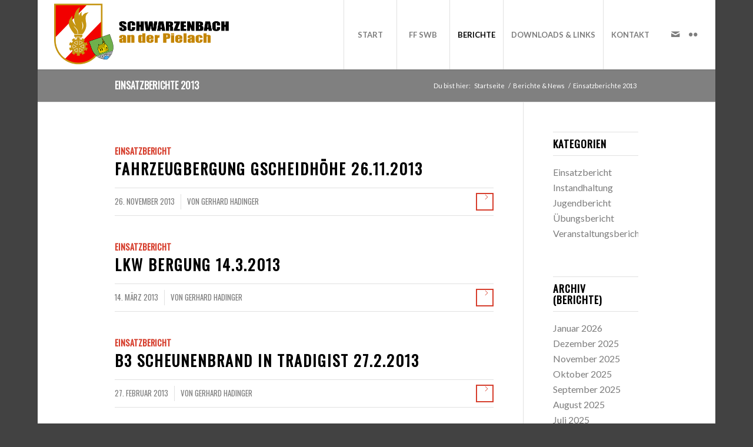

--- FILE ---
content_type: text/html; charset=UTF-8
request_url: https://www.ff-schwarzenbach-pielach.at/news/einsatzberichte-2013
body_size: 88739
content:
<!DOCTYPE html>
<html lang="de" class="html_boxed responsive av-preloader-disabled  html_header_top html_logo_left html_main_nav_header html_menu_right html_large html_header_sticky html_header_shrinking_disabled html_mobile_menu_tablet html_header_searchicon_disabled html_content_align_center html_header_unstick_top html_header_stretch html_minimal_header html_minimal_header_shadow html_elegant-blog html_av-submenu-hidden html_av-submenu-display-click html_av-overlay-side html_av-overlay-side-classic html_av-submenu-noclone html_entry_id_1286 av-cookies-no-cookie-consent av-no-preview av-default-lightbox html_text_menu_active av-mobile-menu-switch-default">
<head>
<meta charset="UTF-8" />
<meta name="robots" content="index, follow" />


<!-- mobile setting -->
<meta name="viewport" content="width=device-width, initial-scale=1">

<!-- Scripts/CSS and wp_head hook -->
<title>Einsatzberichte 2013 &#8211; Feuerwehr Schwarzenbach a. d. Pielach</title>
<meta name='robots' content='max-image-preview:large' />
<script type="text/javascript">
/* <![CDATA[ */
window.koko_analytics = {"url":"https:\/\/www.ff-schwarzenbach-pielach.at\/koko-analytics-collect.php","site_url":"https:\/\/www.ff-schwarzenbach-pielach.at","post_id":1286,"path":"\/news\/einsatzberichte-2013","method":"cookie","use_cookie":true};
/* ]]> */
</script>
<link rel="alternate" type="application/rss+xml" title="Feuerwehr Schwarzenbach a. d. Pielach &raquo; Feed" href="https://www.ff-schwarzenbach-pielach.at/feed" />
<link rel="alternate" title="oEmbed (JSON)" type="application/json+oembed" href="https://www.ff-schwarzenbach-pielach.at/wp-json/oembed/1.0/embed?url=https%3A%2F%2Fwww.ff-schwarzenbach-pielach.at%2Fnews%2Feinsatzberichte-2013" />
<link rel="alternate" title="oEmbed (XML)" type="text/xml+oembed" href="https://www.ff-schwarzenbach-pielach.at/wp-json/oembed/1.0/embed?url=https%3A%2F%2Fwww.ff-schwarzenbach-pielach.at%2Fnews%2Feinsatzberichte-2013&#038;format=xml" />

<!-- google webfont font replacement -->

			<script type='text/javascript'>

				(function() {

					/*	check if webfonts are disabled by user setting via cookie - or user must opt in.	*/
					var html = document.getElementsByTagName('html')[0];
					var cookie_check = html.className.indexOf('av-cookies-needs-opt-in') >= 0 || html.className.indexOf('av-cookies-can-opt-out') >= 0;
					var allow_continue = true;
					var silent_accept_cookie = html.className.indexOf('av-cookies-user-silent-accept') >= 0;

					if( cookie_check && ! silent_accept_cookie )
					{
						if( ! document.cookie.match(/aviaCookieConsent/) || html.className.indexOf('av-cookies-session-refused') >= 0 )
						{
							allow_continue = false;
						}
						else
						{
							if( ! document.cookie.match(/aviaPrivacyRefuseCookiesHideBar/) )
							{
								allow_continue = false;
							}
							else if( ! document.cookie.match(/aviaPrivacyEssentialCookiesEnabled/) )
							{
								allow_continue = false;
							}
							else if( document.cookie.match(/aviaPrivacyGoogleWebfontsDisabled/) )
							{
								allow_continue = false;
							}
						}
					}

					if( allow_continue )
					{
						var f = document.createElement('link');

						f.type 	= 'text/css';
						f.rel 	= 'stylesheet';
						f.href 	= 'https://fonts.googleapis.com/css?family=Oswald%7CLato:300,400,700&display=auto';
						f.id 	= 'avia-google-webfont';

						document.getElementsByTagName('head')[0].appendChild(f);
					}
				})();

			</script>
			<style id='wp-img-auto-sizes-contain-inline-css' type='text/css'>
img:is([sizes=auto i],[sizes^="auto," i]){contain-intrinsic-size:3000px 1500px}
/*# sourceURL=wp-img-auto-sizes-contain-inline-css */
</style>
<style id='wp-emoji-styles-inline-css' type='text/css'>

	img.wp-smiley, img.emoji {
		display: inline !important;
		border: none !important;
		box-shadow: none !important;
		height: 1em !important;
		width: 1em !important;
		margin: 0 0.07em !important;
		vertical-align: -0.1em !important;
		background: none !important;
		padding: 0 !important;
	}
/*# sourceURL=wp-emoji-styles-inline-css */
</style>
<style id='wp-block-library-inline-css' type='text/css'>
:root{--wp-block-synced-color:#7a00df;--wp-block-synced-color--rgb:122,0,223;--wp-bound-block-color:var(--wp-block-synced-color);--wp-editor-canvas-background:#ddd;--wp-admin-theme-color:#007cba;--wp-admin-theme-color--rgb:0,124,186;--wp-admin-theme-color-darker-10:#006ba1;--wp-admin-theme-color-darker-10--rgb:0,107,160.5;--wp-admin-theme-color-darker-20:#005a87;--wp-admin-theme-color-darker-20--rgb:0,90,135;--wp-admin-border-width-focus:2px}@media (min-resolution:192dpi){:root{--wp-admin-border-width-focus:1.5px}}.wp-element-button{cursor:pointer}:root .has-very-light-gray-background-color{background-color:#eee}:root .has-very-dark-gray-background-color{background-color:#313131}:root .has-very-light-gray-color{color:#eee}:root .has-very-dark-gray-color{color:#313131}:root .has-vivid-green-cyan-to-vivid-cyan-blue-gradient-background{background:linear-gradient(135deg,#00d084,#0693e3)}:root .has-purple-crush-gradient-background{background:linear-gradient(135deg,#34e2e4,#4721fb 50%,#ab1dfe)}:root .has-hazy-dawn-gradient-background{background:linear-gradient(135deg,#faaca8,#dad0ec)}:root .has-subdued-olive-gradient-background{background:linear-gradient(135deg,#fafae1,#67a671)}:root .has-atomic-cream-gradient-background{background:linear-gradient(135deg,#fdd79a,#004a59)}:root .has-nightshade-gradient-background{background:linear-gradient(135deg,#330968,#31cdcf)}:root .has-midnight-gradient-background{background:linear-gradient(135deg,#020381,#2874fc)}:root{--wp--preset--font-size--normal:16px;--wp--preset--font-size--huge:42px}.has-regular-font-size{font-size:1em}.has-larger-font-size{font-size:2.625em}.has-normal-font-size{font-size:var(--wp--preset--font-size--normal)}.has-huge-font-size{font-size:var(--wp--preset--font-size--huge)}.has-text-align-center{text-align:center}.has-text-align-left{text-align:left}.has-text-align-right{text-align:right}.has-fit-text{white-space:nowrap!important}#end-resizable-editor-section{display:none}.aligncenter{clear:both}.items-justified-left{justify-content:flex-start}.items-justified-center{justify-content:center}.items-justified-right{justify-content:flex-end}.items-justified-space-between{justify-content:space-between}.screen-reader-text{border:0;clip-path:inset(50%);height:1px;margin:-1px;overflow:hidden;padding:0;position:absolute;width:1px;word-wrap:normal!important}.screen-reader-text:focus{background-color:#ddd;clip-path:none;color:#444;display:block;font-size:1em;height:auto;left:5px;line-height:normal;padding:15px 23px 14px;text-decoration:none;top:5px;width:auto;z-index:100000}html :where(.has-border-color){border-style:solid}html :where([style*=border-top-color]){border-top-style:solid}html :where([style*=border-right-color]){border-right-style:solid}html :where([style*=border-bottom-color]){border-bottom-style:solid}html :where([style*=border-left-color]){border-left-style:solid}html :where([style*=border-width]){border-style:solid}html :where([style*=border-top-width]){border-top-style:solid}html :where([style*=border-right-width]){border-right-style:solid}html :where([style*=border-bottom-width]){border-bottom-style:solid}html :where([style*=border-left-width]){border-left-style:solid}html :where(img[class*=wp-image-]){height:auto;max-width:100%}:where(figure){margin:0 0 1em}html :where(.is-position-sticky){--wp-admin--admin-bar--position-offset:var(--wp-admin--admin-bar--height,0px)}@media screen and (max-width:600px){html :where(.is-position-sticky){--wp-admin--admin-bar--position-offset:0px}}

/*# sourceURL=wp-block-library-inline-css */
</style><style id='global-styles-inline-css' type='text/css'>
:root{--wp--preset--aspect-ratio--square: 1;--wp--preset--aspect-ratio--4-3: 4/3;--wp--preset--aspect-ratio--3-4: 3/4;--wp--preset--aspect-ratio--3-2: 3/2;--wp--preset--aspect-ratio--2-3: 2/3;--wp--preset--aspect-ratio--16-9: 16/9;--wp--preset--aspect-ratio--9-16: 9/16;--wp--preset--color--black: #000000;--wp--preset--color--cyan-bluish-gray: #abb8c3;--wp--preset--color--white: #ffffff;--wp--preset--color--pale-pink: #f78da7;--wp--preset--color--vivid-red: #cf2e2e;--wp--preset--color--luminous-vivid-orange: #ff6900;--wp--preset--color--luminous-vivid-amber: #fcb900;--wp--preset--color--light-green-cyan: #7bdcb5;--wp--preset--color--vivid-green-cyan: #00d084;--wp--preset--color--pale-cyan-blue: #8ed1fc;--wp--preset--color--vivid-cyan-blue: #0693e3;--wp--preset--color--vivid-purple: #9b51e0;--wp--preset--color--metallic-red: #b02b2c;--wp--preset--color--maximum-yellow-red: #edae44;--wp--preset--color--yellow-sun: #eeee22;--wp--preset--color--palm-leaf: #83a846;--wp--preset--color--aero: #7bb0e7;--wp--preset--color--old-lavender: #745f7e;--wp--preset--color--steel-teal: #5f8789;--wp--preset--color--raspberry-pink: #d65799;--wp--preset--color--medium-turquoise: #4ecac2;--wp--preset--gradient--vivid-cyan-blue-to-vivid-purple: linear-gradient(135deg,rgb(6,147,227) 0%,rgb(155,81,224) 100%);--wp--preset--gradient--light-green-cyan-to-vivid-green-cyan: linear-gradient(135deg,rgb(122,220,180) 0%,rgb(0,208,130) 100%);--wp--preset--gradient--luminous-vivid-amber-to-luminous-vivid-orange: linear-gradient(135deg,rgb(252,185,0) 0%,rgb(255,105,0) 100%);--wp--preset--gradient--luminous-vivid-orange-to-vivid-red: linear-gradient(135deg,rgb(255,105,0) 0%,rgb(207,46,46) 100%);--wp--preset--gradient--very-light-gray-to-cyan-bluish-gray: linear-gradient(135deg,rgb(238,238,238) 0%,rgb(169,184,195) 100%);--wp--preset--gradient--cool-to-warm-spectrum: linear-gradient(135deg,rgb(74,234,220) 0%,rgb(151,120,209) 20%,rgb(207,42,186) 40%,rgb(238,44,130) 60%,rgb(251,105,98) 80%,rgb(254,248,76) 100%);--wp--preset--gradient--blush-light-purple: linear-gradient(135deg,rgb(255,206,236) 0%,rgb(152,150,240) 100%);--wp--preset--gradient--blush-bordeaux: linear-gradient(135deg,rgb(254,205,165) 0%,rgb(254,45,45) 50%,rgb(107,0,62) 100%);--wp--preset--gradient--luminous-dusk: linear-gradient(135deg,rgb(255,203,112) 0%,rgb(199,81,192) 50%,rgb(65,88,208) 100%);--wp--preset--gradient--pale-ocean: linear-gradient(135deg,rgb(255,245,203) 0%,rgb(182,227,212) 50%,rgb(51,167,181) 100%);--wp--preset--gradient--electric-grass: linear-gradient(135deg,rgb(202,248,128) 0%,rgb(113,206,126) 100%);--wp--preset--gradient--midnight: linear-gradient(135deg,rgb(2,3,129) 0%,rgb(40,116,252) 100%);--wp--preset--font-size--small: 1rem;--wp--preset--font-size--medium: 1.125rem;--wp--preset--font-size--large: 1.75rem;--wp--preset--font-size--x-large: clamp(1.75rem, 3vw, 2.25rem);--wp--preset--spacing--20: 0.44rem;--wp--preset--spacing--30: 0.67rem;--wp--preset--spacing--40: 1rem;--wp--preset--spacing--50: 1.5rem;--wp--preset--spacing--60: 2.25rem;--wp--preset--spacing--70: 3.38rem;--wp--preset--spacing--80: 5.06rem;--wp--preset--shadow--natural: 6px 6px 9px rgba(0, 0, 0, 0.2);--wp--preset--shadow--deep: 12px 12px 50px rgba(0, 0, 0, 0.4);--wp--preset--shadow--sharp: 6px 6px 0px rgba(0, 0, 0, 0.2);--wp--preset--shadow--outlined: 6px 6px 0px -3px rgb(255, 255, 255), 6px 6px rgb(0, 0, 0);--wp--preset--shadow--crisp: 6px 6px 0px rgb(0, 0, 0);}:root { --wp--style--global--content-size: 800px;--wp--style--global--wide-size: 1130px; }:where(body) { margin: 0; }.wp-site-blocks > .alignleft { float: left; margin-right: 2em; }.wp-site-blocks > .alignright { float: right; margin-left: 2em; }.wp-site-blocks > .aligncenter { justify-content: center; margin-left: auto; margin-right: auto; }:where(.is-layout-flex){gap: 0.5em;}:where(.is-layout-grid){gap: 0.5em;}.is-layout-flow > .alignleft{float: left;margin-inline-start: 0;margin-inline-end: 2em;}.is-layout-flow > .alignright{float: right;margin-inline-start: 2em;margin-inline-end: 0;}.is-layout-flow > .aligncenter{margin-left: auto !important;margin-right: auto !important;}.is-layout-constrained > .alignleft{float: left;margin-inline-start: 0;margin-inline-end: 2em;}.is-layout-constrained > .alignright{float: right;margin-inline-start: 2em;margin-inline-end: 0;}.is-layout-constrained > .aligncenter{margin-left: auto !important;margin-right: auto !important;}.is-layout-constrained > :where(:not(.alignleft):not(.alignright):not(.alignfull)){max-width: var(--wp--style--global--content-size);margin-left: auto !important;margin-right: auto !important;}.is-layout-constrained > .alignwide{max-width: var(--wp--style--global--wide-size);}body .is-layout-flex{display: flex;}.is-layout-flex{flex-wrap: wrap;align-items: center;}.is-layout-flex > :is(*, div){margin: 0;}body .is-layout-grid{display: grid;}.is-layout-grid > :is(*, div){margin: 0;}body{padding-top: 0px;padding-right: 0px;padding-bottom: 0px;padding-left: 0px;}a:where(:not(.wp-element-button)){text-decoration: underline;}:root :where(.wp-element-button, .wp-block-button__link){background-color: #32373c;border-width: 0;color: #fff;font-family: inherit;font-size: inherit;font-style: inherit;font-weight: inherit;letter-spacing: inherit;line-height: inherit;padding-top: calc(0.667em + 2px);padding-right: calc(1.333em + 2px);padding-bottom: calc(0.667em + 2px);padding-left: calc(1.333em + 2px);text-decoration: none;text-transform: inherit;}.has-black-color{color: var(--wp--preset--color--black) !important;}.has-cyan-bluish-gray-color{color: var(--wp--preset--color--cyan-bluish-gray) !important;}.has-white-color{color: var(--wp--preset--color--white) !important;}.has-pale-pink-color{color: var(--wp--preset--color--pale-pink) !important;}.has-vivid-red-color{color: var(--wp--preset--color--vivid-red) !important;}.has-luminous-vivid-orange-color{color: var(--wp--preset--color--luminous-vivid-orange) !important;}.has-luminous-vivid-amber-color{color: var(--wp--preset--color--luminous-vivid-amber) !important;}.has-light-green-cyan-color{color: var(--wp--preset--color--light-green-cyan) !important;}.has-vivid-green-cyan-color{color: var(--wp--preset--color--vivid-green-cyan) !important;}.has-pale-cyan-blue-color{color: var(--wp--preset--color--pale-cyan-blue) !important;}.has-vivid-cyan-blue-color{color: var(--wp--preset--color--vivid-cyan-blue) !important;}.has-vivid-purple-color{color: var(--wp--preset--color--vivid-purple) !important;}.has-metallic-red-color{color: var(--wp--preset--color--metallic-red) !important;}.has-maximum-yellow-red-color{color: var(--wp--preset--color--maximum-yellow-red) !important;}.has-yellow-sun-color{color: var(--wp--preset--color--yellow-sun) !important;}.has-palm-leaf-color{color: var(--wp--preset--color--palm-leaf) !important;}.has-aero-color{color: var(--wp--preset--color--aero) !important;}.has-old-lavender-color{color: var(--wp--preset--color--old-lavender) !important;}.has-steel-teal-color{color: var(--wp--preset--color--steel-teal) !important;}.has-raspberry-pink-color{color: var(--wp--preset--color--raspberry-pink) !important;}.has-medium-turquoise-color{color: var(--wp--preset--color--medium-turquoise) !important;}.has-black-background-color{background-color: var(--wp--preset--color--black) !important;}.has-cyan-bluish-gray-background-color{background-color: var(--wp--preset--color--cyan-bluish-gray) !important;}.has-white-background-color{background-color: var(--wp--preset--color--white) !important;}.has-pale-pink-background-color{background-color: var(--wp--preset--color--pale-pink) !important;}.has-vivid-red-background-color{background-color: var(--wp--preset--color--vivid-red) !important;}.has-luminous-vivid-orange-background-color{background-color: var(--wp--preset--color--luminous-vivid-orange) !important;}.has-luminous-vivid-amber-background-color{background-color: var(--wp--preset--color--luminous-vivid-amber) !important;}.has-light-green-cyan-background-color{background-color: var(--wp--preset--color--light-green-cyan) !important;}.has-vivid-green-cyan-background-color{background-color: var(--wp--preset--color--vivid-green-cyan) !important;}.has-pale-cyan-blue-background-color{background-color: var(--wp--preset--color--pale-cyan-blue) !important;}.has-vivid-cyan-blue-background-color{background-color: var(--wp--preset--color--vivid-cyan-blue) !important;}.has-vivid-purple-background-color{background-color: var(--wp--preset--color--vivid-purple) !important;}.has-metallic-red-background-color{background-color: var(--wp--preset--color--metallic-red) !important;}.has-maximum-yellow-red-background-color{background-color: var(--wp--preset--color--maximum-yellow-red) !important;}.has-yellow-sun-background-color{background-color: var(--wp--preset--color--yellow-sun) !important;}.has-palm-leaf-background-color{background-color: var(--wp--preset--color--palm-leaf) !important;}.has-aero-background-color{background-color: var(--wp--preset--color--aero) !important;}.has-old-lavender-background-color{background-color: var(--wp--preset--color--old-lavender) !important;}.has-steel-teal-background-color{background-color: var(--wp--preset--color--steel-teal) !important;}.has-raspberry-pink-background-color{background-color: var(--wp--preset--color--raspberry-pink) !important;}.has-medium-turquoise-background-color{background-color: var(--wp--preset--color--medium-turquoise) !important;}.has-black-border-color{border-color: var(--wp--preset--color--black) !important;}.has-cyan-bluish-gray-border-color{border-color: var(--wp--preset--color--cyan-bluish-gray) !important;}.has-white-border-color{border-color: var(--wp--preset--color--white) !important;}.has-pale-pink-border-color{border-color: var(--wp--preset--color--pale-pink) !important;}.has-vivid-red-border-color{border-color: var(--wp--preset--color--vivid-red) !important;}.has-luminous-vivid-orange-border-color{border-color: var(--wp--preset--color--luminous-vivid-orange) !important;}.has-luminous-vivid-amber-border-color{border-color: var(--wp--preset--color--luminous-vivid-amber) !important;}.has-light-green-cyan-border-color{border-color: var(--wp--preset--color--light-green-cyan) !important;}.has-vivid-green-cyan-border-color{border-color: var(--wp--preset--color--vivid-green-cyan) !important;}.has-pale-cyan-blue-border-color{border-color: var(--wp--preset--color--pale-cyan-blue) !important;}.has-vivid-cyan-blue-border-color{border-color: var(--wp--preset--color--vivid-cyan-blue) !important;}.has-vivid-purple-border-color{border-color: var(--wp--preset--color--vivid-purple) !important;}.has-metallic-red-border-color{border-color: var(--wp--preset--color--metallic-red) !important;}.has-maximum-yellow-red-border-color{border-color: var(--wp--preset--color--maximum-yellow-red) !important;}.has-yellow-sun-border-color{border-color: var(--wp--preset--color--yellow-sun) !important;}.has-palm-leaf-border-color{border-color: var(--wp--preset--color--palm-leaf) !important;}.has-aero-border-color{border-color: var(--wp--preset--color--aero) !important;}.has-old-lavender-border-color{border-color: var(--wp--preset--color--old-lavender) !important;}.has-steel-teal-border-color{border-color: var(--wp--preset--color--steel-teal) !important;}.has-raspberry-pink-border-color{border-color: var(--wp--preset--color--raspberry-pink) !important;}.has-medium-turquoise-border-color{border-color: var(--wp--preset--color--medium-turquoise) !important;}.has-vivid-cyan-blue-to-vivid-purple-gradient-background{background: var(--wp--preset--gradient--vivid-cyan-blue-to-vivid-purple) !important;}.has-light-green-cyan-to-vivid-green-cyan-gradient-background{background: var(--wp--preset--gradient--light-green-cyan-to-vivid-green-cyan) !important;}.has-luminous-vivid-amber-to-luminous-vivid-orange-gradient-background{background: var(--wp--preset--gradient--luminous-vivid-amber-to-luminous-vivid-orange) !important;}.has-luminous-vivid-orange-to-vivid-red-gradient-background{background: var(--wp--preset--gradient--luminous-vivid-orange-to-vivid-red) !important;}.has-very-light-gray-to-cyan-bluish-gray-gradient-background{background: var(--wp--preset--gradient--very-light-gray-to-cyan-bluish-gray) !important;}.has-cool-to-warm-spectrum-gradient-background{background: var(--wp--preset--gradient--cool-to-warm-spectrum) !important;}.has-blush-light-purple-gradient-background{background: var(--wp--preset--gradient--blush-light-purple) !important;}.has-blush-bordeaux-gradient-background{background: var(--wp--preset--gradient--blush-bordeaux) !important;}.has-luminous-dusk-gradient-background{background: var(--wp--preset--gradient--luminous-dusk) !important;}.has-pale-ocean-gradient-background{background: var(--wp--preset--gradient--pale-ocean) !important;}.has-electric-grass-gradient-background{background: var(--wp--preset--gradient--electric-grass) !important;}.has-midnight-gradient-background{background: var(--wp--preset--gradient--midnight) !important;}.has-small-font-size{font-size: var(--wp--preset--font-size--small) !important;}.has-medium-font-size{font-size: var(--wp--preset--font-size--medium) !important;}.has-large-font-size{font-size: var(--wp--preset--font-size--large) !important;}.has-x-large-font-size{font-size: var(--wp--preset--font-size--x-large) !important;}
/*# sourceURL=global-styles-inline-css */
</style>

<link rel='stylesheet' id='ee-simple-file-list-css-css' href='https://www.ff-schwarzenbach-pielach.at/wp-content/plugins/simple-file-list/css/styles.css?ver=6.1.17' type='text/css' media='all' />
<link rel='stylesheet' id='mediaelement-css' href='https://www.ff-schwarzenbach-pielach.at/wp-includes/js/mediaelement/mediaelementplayer-legacy.min.css?ver=4.2.17' type='text/css' media='all' />
<link rel='stylesheet' id='wp-mediaelement-css' href='https://www.ff-schwarzenbach-pielach.at/wp-includes/js/mediaelement/wp-mediaelement.min.css?ver=6.9' type='text/css' media='all' />
<link rel='stylesheet' id='avia-merged-styles-css' href='https://www.ff-schwarzenbach-pielach.at/wp-content/uploads/dynamic_avia/avia-merged-styles-e99f82ccea54be03806d048c508aa60e---69727111b18ad.css' type='text/css' media='all' />
<script type="text/javascript" src="https://www.ff-schwarzenbach-pielach.at/wp-includes/js/jquery/jquery.min.js?ver=3.7.1" id="jquery-core-js"></script>
<script type="text/javascript" src="https://www.ff-schwarzenbach-pielach.at/wp-includes/js/jquery/jquery-migrate.min.js?ver=3.4.1" id="jquery-migrate-js"></script>
<script type="text/javascript" src="https://www.ff-schwarzenbach-pielach.at/wp-content/plugins/simple-file-list/js/ee-head.js?ver=6.9" id="ee-simple-file-list-js-head-js"></script>
<script type="text/javascript" src="https://www.ff-schwarzenbach-pielach.at/wp-content/uploads/dynamic_avia/avia-head-scripts-4eef96767e7ec578c4dcc5eae96076c2---69727111ba660.js" id="avia-head-scripts-js"></script>
<link rel="https://api.w.org/" href="https://www.ff-schwarzenbach-pielach.at/wp-json/" /><link rel="alternate" title="JSON" type="application/json" href="https://www.ff-schwarzenbach-pielach.at/wp-json/wp/v2/pages/1286" /><link rel="EditURI" type="application/rsd+xml" title="RSD" href="https://www.ff-schwarzenbach-pielach.at/xmlrpc.php?rsd" />
<meta name="generator" content="WordPress 6.9" />
<link rel="canonical" href="https://www.ff-schwarzenbach-pielach.at/news/einsatzberichte-2013" />
<link rel='shortlink' href='https://www.ff-schwarzenbach-pielach.at/?p=1286' />

<link rel="icon" href="https://www.ff-schwarzenbach-pielach.at/wp-content/uploads/2021/07/favicon.png" type="image/png">
<!--[if lt IE 9]><script src="https://www.ff-schwarzenbach-pielach.at/wp-content/themes/enfold/js/html5shiv.js"></script><![endif]--><link rel="profile" href="https://gmpg.org/xfn/11" />
<link rel="alternate" type="application/rss+xml" title="Feuerwehr Schwarzenbach a. d. Pielach RSS2 Feed" href="https://www.ff-schwarzenbach-pielach.at/feed" />
<link rel="pingback" href="https://www.ff-schwarzenbach-pielach.at/xmlrpc.php" />

<!-- To speed up the rendering and to display the site as fast as possible to the user we include some styles and scripts for above the fold content inline -->
<script type="text/javascript">'use strict';var avia_is_mobile=!1;if(/Android|webOS|iPhone|iPad|iPod|BlackBerry|IEMobile|Opera Mini/i.test(navigator.userAgent)&&'ontouchstart' in document.documentElement){avia_is_mobile=!0;document.documentElement.className+=' avia_mobile '}
else{document.documentElement.className+=' avia_desktop '};document.documentElement.className+=' js_active ';(function(){var e=['-webkit-','-moz-','-ms-',''],n='',o=!1,a=!1;for(var t in e){if(e[t]+'transform' in document.documentElement.style){o=!0;n=e[t]+'transform'};if(e[t]+'perspective' in document.documentElement.style){a=!0}};if(o){document.documentElement.className+=' avia_transform '};if(a){document.documentElement.className+=' avia_transform3d '};if(typeof document.getElementsByClassName=='function'&&typeof document.documentElement.getBoundingClientRect=='function'&&avia_is_mobile==!1){if(n&&window.innerHeight>0){setTimeout(function(){var e=0,o={},a=0,t=document.getElementsByClassName('av-parallax'),i=window.pageYOffset||document.documentElement.scrollTop;for(e=0;e<t.length;e++){t[e].style.top='0px';o=t[e].getBoundingClientRect();a=Math.ceil((window.innerHeight+i-o.top)*0.3);t[e].style[n]='translate(0px, '+a+'px)';t[e].style.top='auto';t[e].className+=' enabled-parallax '}},50)}}})();</script><style type="text/css">
		@font-face {font-family: 'entypo-fontello-enfold'; font-weight: normal; font-style: normal; font-display: auto;
		src: url('https://www.ff-schwarzenbach-pielach.at/wp-content/themes/enfold/config-templatebuilder/avia-template-builder/assets/fonts/entypo-fontello-enfold/entypo-fontello-enfold.woff2') format('woff2'),
		url('https://www.ff-schwarzenbach-pielach.at/wp-content/themes/enfold/config-templatebuilder/avia-template-builder/assets/fonts/entypo-fontello-enfold/entypo-fontello-enfold.woff') format('woff'),
		url('https://www.ff-schwarzenbach-pielach.at/wp-content/themes/enfold/config-templatebuilder/avia-template-builder/assets/fonts/entypo-fontello-enfold/entypo-fontello-enfold.ttf') format('truetype'),
		url('https://www.ff-schwarzenbach-pielach.at/wp-content/themes/enfold/config-templatebuilder/avia-template-builder/assets/fonts/entypo-fontello-enfold/entypo-fontello-enfold.svg#entypo-fontello-enfold') format('svg'),
		url('https://www.ff-schwarzenbach-pielach.at/wp-content/themes/enfold/config-templatebuilder/avia-template-builder/assets/fonts/entypo-fontello-enfold/entypo-fontello-enfold.eot'),
		url('https://www.ff-schwarzenbach-pielach.at/wp-content/themes/enfold/config-templatebuilder/avia-template-builder/assets/fonts/entypo-fontello-enfold/entypo-fontello-enfold.eot?#iefix') format('embedded-opentype');
		}

		#top .avia-font-entypo-fontello-enfold, body .avia-font-entypo-fontello-enfold, html body [data-av_iconfont='entypo-fontello-enfold']:before{ font-family: 'entypo-fontello-enfold'; }
		
		@font-face {font-family: 'entypo-fontello'; font-weight: normal; font-style: normal; font-display: auto;
		src: url('https://www.ff-schwarzenbach-pielach.at/wp-content/themes/enfold/config-templatebuilder/avia-template-builder/assets/fonts/entypo-fontello/entypo-fontello.woff2') format('woff2'),
		url('https://www.ff-schwarzenbach-pielach.at/wp-content/themes/enfold/config-templatebuilder/avia-template-builder/assets/fonts/entypo-fontello/entypo-fontello.woff') format('woff'),
		url('https://www.ff-schwarzenbach-pielach.at/wp-content/themes/enfold/config-templatebuilder/avia-template-builder/assets/fonts/entypo-fontello/entypo-fontello.ttf') format('truetype'),
		url('https://www.ff-schwarzenbach-pielach.at/wp-content/themes/enfold/config-templatebuilder/avia-template-builder/assets/fonts/entypo-fontello/entypo-fontello.svg#entypo-fontello') format('svg'),
		url('https://www.ff-schwarzenbach-pielach.at/wp-content/themes/enfold/config-templatebuilder/avia-template-builder/assets/fonts/entypo-fontello/entypo-fontello.eot'),
		url('https://www.ff-schwarzenbach-pielach.at/wp-content/themes/enfold/config-templatebuilder/avia-template-builder/assets/fonts/entypo-fontello/entypo-fontello.eot?#iefix') format('embedded-opentype');
		}

		#top .avia-font-entypo-fontello, body .avia-font-entypo-fontello, html body [data-av_iconfont='entypo-fontello']:before{ font-family: 'entypo-fontello'; }
		
		@font-face {font-family: 'flaticon-sports'; font-weight: normal; font-style: normal; font-display: auto;
		src: url('https://www.ff-schwarzenbach-pielach.at/wp-content/uploads/avia_fonts/flaticon-sports/flaticon-sports.woff2') format('woff2'),
		url('https://www.ff-schwarzenbach-pielach.at/wp-content/uploads/avia_fonts/flaticon-sports/flaticon-sports.woff') format('woff'),
		url('https://www.ff-schwarzenbach-pielach.at/wp-content/uploads/avia_fonts/flaticon-sports/flaticon-sports.ttf') format('truetype'),
		url('https://www.ff-schwarzenbach-pielach.at/wp-content/uploads/avia_fonts/flaticon-sports/flaticon-sports.svg#flaticon-sports') format('svg'),
		url('https://www.ff-schwarzenbach-pielach.at/wp-content/uploads/avia_fonts/flaticon-sports/flaticon-sports.eot'),
		url('https://www.ff-schwarzenbach-pielach.at/wp-content/uploads/avia_fonts/flaticon-sports/flaticon-sports.eot?#iefix') format('embedded-opentype');
		}

		#top .avia-font-flaticon-sports, body .avia-font-flaticon-sports, html body [data-av_iconfont='flaticon-sports']:before{ font-family: 'flaticon-sports'; }
		</style>

<!--
Debugging Info for Theme support: 

Theme: Enfold
Version: 7.1.3
Installed: enfold
AviaFramework Version: 5.6
AviaBuilder Version: 6.0
aviaElementManager Version: 1.0.1
ML:256-PU:84-PLA:7
WP:6.9
Compress: CSS:all theme files - JS:all theme files
Updates: disabled
PLAu:6
-->
</head>

<body data-rsssl=1 id="top" class="wp-singular page-template-default page page-id-1286 page-child parent-pageid-507 wp-theme-enfold boxed rtl_columns av-curtain-numeric oswald lato  post-type-page avia-responsive-images-support" itemscope="itemscope" itemtype="https://schema.org/WebPage" >

	
	<div id='wrap_all'>

	
<header id='header' class='all_colors header_color light_bg_color  av_header_top av_logo_left av_main_nav_header av_menu_right av_large av_header_sticky av_header_shrinking_disabled av_header_stretch av_mobile_menu_tablet av_header_searchicon_disabled av_header_unstick_top av_seperator_big_border av_minimal_header av_minimal_header_shadow av_bottom_nav_disabled '  data-av_shrink_factor='50' role="banner" itemscope="itemscope" itemtype="https://schema.org/WPHeader" >

		<div  id='header_main' class='container_wrap container_wrap_logo'>

        <div class='container av-logo-container'><div class='inner-container'><span class='logo avia-standard-logo'><a href='https://www.ff-schwarzenbach-pielach.at/' class='' aria-label='ffswb-logo' title='ffswb-logo'><img src="https://www.ff-schwarzenbach-pielach.at/wp-content/uploads/2021/07/ffswb-logo-3.png" srcset="https://www.ff-schwarzenbach-pielach.at/wp-content/uploads/2021/07/ffswb-logo-3.png 1200w, https://www.ff-schwarzenbach-pielach.at/wp-content/uploads/2021/07/ffswb-logo-3-300x117.png 300w, https://www.ff-schwarzenbach-pielach.at/wp-content/uploads/2021/07/ffswb-logo-3-1030x402.png 1030w, https://www.ff-schwarzenbach-pielach.at/wp-content/uploads/2021/07/ffswb-logo-3-768x300.png 768w, https://www.ff-schwarzenbach-pielach.at/wp-content/uploads/2021/07/ffswb-logo-3-705x275.png 705w" sizes="(max-width: 1200px) 100vw, 1200px" height="100" width="300" alt='Feuerwehr Schwarzenbach a. d. Pielach' title='ffswb-logo' /></a></span><nav class='main_menu' data-selectname='Wähle eine Seite'  role="navigation" itemscope="itemscope" itemtype="https://schema.org/SiteNavigationElement" ><div class="avia-menu av-main-nav-wrap av_menu_icon_beside"><ul role="menu" class="menu av-main-nav" id="avia-menu"><li role="menuitem" id="menu-item-1073" class="menu-item menu-item-type-custom menu-item-object-custom menu-item-home menu-item-top-level menu-item-top-level-1"><a href="https://www.ff-schwarzenbach-pielach.at/" itemprop="url" tabindex="0"><span class="avia-bullet"></span><span class="avia-menu-text">START</span><span class="avia-menu-fx"><span class="avia-arrow-wrap"><span class="avia-arrow"></span></span></span></a></li>
<li role="menuitem" id="menu-item-783" class="menu-item menu-item-type-post_type menu-item-object-page menu-item-has-children menu-item-top-level menu-item-top-level-2"><a href="https://www.ff-schwarzenbach-pielach.at/ff-swb" itemprop="url" tabindex="0"><span class="avia-bullet"></span><span class="avia-menu-text">FF SWB</span><span class="avia-menu-fx"><span class="avia-arrow-wrap"><span class="avia-arrow"></span></span></span></a>


<ul class="sub-menu">
	<li role="menuitem" id="menu-item-1048" class="menu-item menu-item-type-post_type menu-item-object-page"><a href="https://www.ff-schwarzenbach-pielach.at/ff-swb" itemprop="url" tabindex="0"><span class="avia-bullet"></span><span class="avia-menu-text">Über uns</span></a></li>
	<li role="menuitem" id="menu-item-785" class="menu-item menu-item-type-post_type menu-item-object-page"><a href="https://www.ff-schwarzenbach-pielach.at/ff-swb/mannschaft" itemprop="url" tabindex="0"><span class="avia-bullet"></span><span class="avia-menu-text">Unsere Mannschaft</span></a></li>
	<li role="menuitem" id="menu-item-791" class="menu-item menu-item-type-post_type menu-item-object-page"><a href="https://www.ff-schwarzenbach-pielach.at/ff-swb/ausruestung" itemprop="url" tabindex="0"><span class="avia-bullet"></span><span class="avia-menu-text">Ausrüstung &#038; Fuhrpark</span></a></li>
	<li role="menuitem" id="menu-item-1144" class="menu-item menu-item-type-post_type menu-item-object-page"><a href="https://www.ff-schwarzenbach-pielach.at/ff-swb/geschichte" itemprop="url" tabindex="0"><span class="avia-bullet"></span><span class="avia-menu-text">Geschichte: Chronik</span></a></li>
</ul>
</li>
<li role="menuitem" id="menu-item-789" class="menu-item menu-item-type-post_type menu-item-object-page current-page-ancestor current-menu-ancestor current-page-parent current_page_ancestor menu-item-has-children menu-item-top-level menu-item-top-level-3"><a href="https://www.ff-schwarzenbach-pielach.at/news" itemprop="url" tabindex="0"><span class="avia-bullet"></span><span class="avia-menu-text">BERICHTE</span><span class="avia-menu-fx"><span class="avia-arrow-wrap"><span class="avia-arrow"></span></span></span></a>


<ul class="sub-menu">
	<li role="menuitem" id="menu-item-930" class="menu-item menu-item-type-taxonomy menu-item-object-category current-menu-ancestor current-menu-parent menu-item-has-children"><a href="https://www.ff-schwarzenbach-pielach.at/berichte/einsatzberichte" itemprop="url" tabindex="0"><span class="avia-bullet"></span><span class="avia-menu-text">Einsatzberichte</span></a>
	<ul class="sub-menu">
		<li role="menuitem" id="menu-item-3981" class="menu-item menu-item-type-post_type menu-item-object-page"><a href="https://www.ff-schwarzenbach-pielach.at/news/einsatzberichte-2026" itemprop="url" tabindex="0"><span class="avia-bullet"></span><span class="avia-menu-text">2026</span></a></li>
		<li role="menuitem" id="menu-item-3791" class="menu-item menu-item-type-post_type menu-item-object-page"><a href="https://www.ff-schwarzenbach-pielach.at/news/einsatzberichte-2025" itemprop="url" tabindex="0"><span class="avia-bullet"></span><span class="avia-menu-text">2025</span></a></li>
		<li role="menuitem" id="menu-item-3085" class="menu-item menu-item-type-post_type menu-item-object-page"><a href="https://www.ff-schwarzenbach-pielach.at/news/einsatzberichte-2024" itemprop="url" tabindex="0"><span class="avia-bullet"></span><span class="avia-menu-text">2024</span></a></li>
		<li role="menuitem" id="menu-item-3086" class="menu-item menu-item-type-post_type menu-item-object-page"><a href="https://www.ff-schwarzenbach-pielach.at/news/einsatzberichte-2023" itemprop="url" tabindex="0"><span class="avia-bullet"></span><span class="avia-menu-text">2023</span></a></li>
		<li role="menuitem" id="menu-item-2878" class="menu-item menu-item-type-post_type menu-item-object-page"><a href="https://www.ff-schwarzenbach-pielach.at/news/einsatzberichte-2022" itemprop="url" tabindex="0"><span class="avia-bullet"></span><span class="avia-menu-text">2022</span></a></li>
		<li role="menuitem" id="menu-item-1998" class="menu-item menu-item-type-post_type menu-item-object-page"><a href="https://www.ff-schwarzenbach-pielach.at/news/einsatzberichte-2021" itemprop="url" tabindex="0"><span class="avia-bullet"></span><span class="avia-menu-text">2021</span></a></li>
		<li role="menuitem" id="menu-item-1997" class="menu-item menu-item-type-post_type menu-item-object-page"><a href="https://www.ff-schwarzenbach-pielach.at/news/einsatzberichte-2020" itemprop="url" tabindex="0"><span class="avia-bullet"></span><span class="avia-menu-text">2020</span></a></li>
		<li role="menuitem" id="menu-item-1996" class="menu-item menu-item-type-post_type menu-item-object-page"><a href="https://www.ff-schwarzenbach-pielach.at/news/einsatzberichte-2019" itemprop="url" tabindex="0"><span class="avia-bullet"></span><span class="avia-menu-text">2019</span></a></li>
		<li role="menuitem" id="menu-item-1995" class="menu-item menu-item-type-post_type menu-item-object-page"><a href="https://www.ff-schwarzenbach-pielach.at/news/einsatzberichte-2018" itemprop="url" tabindex="0"><span class="avia-bullet"></span><span class="avia-menu-text">2018</span></a></li>
		<li role="menuitem" id="menu-item-1994" class="menu-item menu-item-type-post_type menu-item-object-page"><a href="https://www.ff-schwarzenbach-pielach.at/news/einsatzberichte-2017" itemprop="url" tabindex="0"><span class="avia-bullet"></span><span class="avia-menu-text">2017</span></a></li>
		<li role="menuitem" id="menu-item-1993" class="menu-item menu-item-type-post_type menu-item-object-page"><a href="https://www.ff-schwarzenbach-pielach.at/news/einsatzberichte-2016" itemprop="url" tabindex="0"><span class="avia-bullet"></span><span class="avia-menu-text">2016</span></a></li>
		<li role="menuitem" id="menu-item-1992" class="menu-item menu-item-type-post_type menu-item-object-page"><a href="https://www.ff-schwarzenbach-pielach.at/news/einsatzberichte-2015" itemprop="url" tabindex="0"><span class="avia-bullet"></span><span class="avia-menu-text">2015</span></a></li>
		<li role="menuitem" id="menu-item-1991" class="menu-item menu-item-type-post_type menu-item-object-page"><a href="https://www.ff-schwarzenbach-pielach.at/news/einsatzberichte-2014" itemprop="url" tabindex="0"><span class="avia-bullet"></span><span class="avia-menu-text">2014</span></a></li>
		<li role="menuitem" id="menu-item-1990" class="menu-item menu-item-type-post_type menu-item-object-page current-menu-item page_item page-item-1286 current_page_item"><a href="https://www.ff-schwarzenbach-pielach.at/news/einsatzberichte-2013" itemprop="url" tabindex="0"><span class="avia-bullet"></span><span class="avia-menu-text">2013</span></a></li>
	</ul>
</li>
	<li role="menuitem" id="menu-item-2424" class="menu-item menu-item-type-post_type menu-item-object-page menu-item-has-children"><a href="https://www.ff-schwarzenbach-pielach.at/news/uebungsberichte" itemprop="url" tabindex="0"><span class="avia-bullet"></span><span class="avia-menu-text">Übungsberichte</span></a>
	<ul class="sub-menu">
		<li role="menuitem" id="menu-item-3979" class="menu-item menu-item-type-post_type menu-item-object-page"><a href="https://www.ff-schwarzenbach-pielach.at/news/uebungen-2026" itemprop="url" tabindex="0"><span class="avia-bullet"></span><span class="avia-menu-text">2026</span></a></li>
		<li role="menuitem" id="menu-item-3792" class="menu-item menu-item-type-post_type menu-item-object-page"><a href="https://www.ff-schwarzenbach-pielach.at/news/uebungen-2025" itemprop="url" tabindex="0"><span class="avia-bullet"></span><span class="avia-menu-text">2025</span></a></li>
		<li role="menuitem" id="menu-item-3083" class="menu-item menu-item-type-post_type menu-item-object-page"><a href="https://www.ff-schwarzenbach-pielach.at/news/uebungen-2024" itemprop="url" tabindex="0"><span class="avia-bullet"></span><span class="avia-menu-text">2024</span></a></li>
		<li role="menuitem" id="menu-item-2864" class="menu-item menu-item-type-post_type menu-item-object-page"><a href="https://www.ff-schwarzenbach-pielach.at/news/uebungen-2023" itemprop="url" tabindex="0"><span class="avia-bullet"></span><span class="avia-menu-text">2023</span></a></li>
		<li role="menuitem" id="menu-item-2615" class="menu-item menu-item-type-post_type menu-item-object-page"><a href="https://www.ff-schwarzenbach-pielach.at/news/uebungen-2022" itemprop="url" tabindex="0"><span class="avia-bullet"></span><span class="avia-menu-text">2022</span></a></li>
		<li role="menuitem" id="menu-item-2690" class="menu-item menu-item-type-post_type menu-item-object-page"><a href="https://www.ff-schwarzenbach-pielach.at/news/uebungen-2020" itemprop="url" tabindex="0"><span class="avia-bullet"></span><span class="avia-menu-text">2020</span></a></li>
		<li role="menuitem" id="menu-item-2541" class="menu-item menu-item-type-post_type menu-item-object-page"><a href="https://www.ff-schwarzenbach-pielach.at/news/uebungen-2019" itemprop="url" tabindex="0"><span class="avia-bullet"></span><span class="avia-menu-text">2019</span></a></li>
		<li role="menuitem" id="menu-item-2540" class="menu-item menu-item-type-post_type menu-item-object-page"><a href="https://www.ff-schwarzenbach-pielach.at/news/uebungen-2018" itemprop="url" tabindex="0"><span class="avia-bullet"></span><span class="avia-menu-text">2018</span></a></li>
		<li role="menuitem" id="menu-item-2539" class="menu-item menu-item-type-post_type menu-item-object-page"><a href="https://www.ff-schwarzenbach-pielach.at/news/uebungen-2016" itemprop="url" tabindex="0"><span class="avia-bullet"></span><span class="avia-menu-text">2016</span></a></li>
		<li role="menuitem" id="menu-item-2538" class="menu-item menu-item-type-post_type menu-item-object-page"><a href="https://www.ff-schwarzenbach-pielach.at/news/uebungen-bis-2015" itemprop="url" tabindex="0"><span class="avia-bullet"></span><span class="avia-menu-text">2010-2015</span></a></li>
	</ul>
</li>
	<li role="menuitem" id="menu-item-2423" class="menu-item menu-item-type-post_type menu-item-object-page menu-item-has-children"><a href="https://www.ff-schwarzenbach-pielach.at/news/jugendberichte" itemprop="url" tabindex="0"><span class="avia-bullet"></span><span class="avia-menu-text">Jugendberichte</span></a>
	<ul class="sub-menu">
		<li role="menuitem" id="menu-item-3980" class="menu-item menu-item-type-post_type menu-item-object-page"><a href="https://www.ff-schwarzenbach-pielach.at/news/jugendberichte-2026" itemprop="url" tabindex="0"><span class="avia-bullet"></span><span class="avia-menu-text">2026</span></a></li>
		<li role="menuitem" id="menu-item-3794" class="menu-item menu-item-type-post_type menu-item-object-page"><a href="https://www.ff-schwarzenbach-pielach.at/news/jugendberichte-2025" itemprop="url" tabindex="0"><span class="avia-bullet"></span><span class="avia-menu-text">2025</span></a></li>
		<li role="menuitem" id="menu-item-3084" class="menu-item menu-item-type-post_type menu-item-object-page"><a href="https://www.ff-schwarzenbach-pielach.at/news/jugendberichte-2024" itemprop="url" tabindex="0"><span class="avia-bullet"></span><span class="avia-menu-text">2024</span></a></li>
		<li role="menuitem" id="menu-item-2869" class="menu-item menu-item-type-post_type menu-item-object-page"><a href="https://www.ff-schwarzenbach-pielach.at/news/jugendberichte-2023" itemprop="url" tabindex="0"><span class="avia-bullet"></span><span class="avia-menu-text">2023</span></a></li>
		<li role="menuitem" id="menu-item-2516" class="menu-item menu-item-type-post_type menu-item-object-page"><a href="https://www.ff-schwarzenbach-pielach.at/news/jugendberichte-2020" itemprop="url" tabindex="0"><span class="avia-bullet"></span><span class="avia-menu-text">2020</span></a></li>
		<li role="menuitem" id="menu-item-2493" class="menu-item menu-item-type-post_type menu-item-object-page"><a href="https://www.ff-schwarzenbach-pielach.at/news/jugendberichte-2019" itemprop="url" tabindex="0"><span class="avia-bullet"></span><span class="avia-menu-text">2019</span></a></li>
		<li role="menuitem" id="menu-item-2515" class="menu-item menu-item-type-post_type menu-item-object-page"><a href="https://www.ff-schwarzenbach-pielach.at/news/jugendberichte-bis-2015" itemprop="url" tabindex="0"><span class="avia-bullet"></span><span class="avia-menu-text">2010-2015</span></a></li>
	</ul>
</li>
	<li role="menuitem" id="menu-item-2422" class="menu-item menu-item-type-post_type menu-item-object-page"><a href="https://www.ff-schwarzenbach-pielach.at/news/veranstaltungsberichte" itemprop="url" tabindex="0"><span class="avia-bullet"></span><span class="avia-menu-text">Veranstaltungsberichte</span></a></li>
	<li role="menuitem" id="menu-item-2421" class="menu-item menu-item-type-post_type menu-item-object-page"><a href="https://www.ff-schwarzenbach-pielach.at/news/instahndhaltung-sonstiges" itemprop="url" tabindex="0"><span class="avia-bullet"></span><span class="avia-menu-text">Instandhaltungsberichte &#038; Sonstiges</span></a></li>
</ul>
</li>
<li role="menuitem" id="menu-item-1226" class="menu-item menu-item-type-post_type menu-item-object-page menu-item-top-level menu-item-top-level-4"><a href="https://www.ff-schwarzenbach-pielach.at/downloads-links" itemprop="url" tabindex="0"><span class="avia-bullet"></span><span class="avia-menu-text">DOWNLOADS &#038; LINKS</span><span class="avia-menu-fx"><span class="avia-arrow-wrap"><span class="avia-arrow"></span></span></span></a></li>
<li role="menuitem" id="menu-item-787" class="menu-item menu-item-type-post_type menu-item-object-page menu-item-top-level menu-item-top-level-5"><a href="https://www.ff-schwarzenbach-pielach.at/kontakt" itemprop="url" tabindex="0"><span class="avia-bullet"></span><span class="avia-menu-text">KONTAKT</span><span class="avia-menu-fx"><span class="avia-arrow-wrap"><span class="avia-arrow"></span></span></span></a></li>
<li class="av-burger-menu-main menu-item-avia-special " role="menuitem">
	        			<a href="#" aria-label="Menü" aria-hidden="false">
							<span class="av-hamburger av-hamburger--spin av-js-hamburger">
								<span class="av-hamburger-box">
						          <span class="av-hamburger-inner"></span>
						          <strong>Menü</strong>
								</span>
							</span>
							<span class="avia_hidden_link_text">Menü</span>
						</a>
	        		   </li></ul></div><ul class='noLightbox social_bookmarks icon_count_2'><li class='social_bookmarks_mail av-social-link-mail social_icon_1 avia_social_iconfont'><a  aria-label="Link zu Mail" href='mailto:N17207@feuerwehr.gv.at' data-av_icon='' data-av_iconfont='entypo-fontello' title="Link zu Mail" desc="Link zu Mail" title='Link zu Mail'><span class='avia_hidden_link_text'>Link zu Mail</span></a></li><li class='social_bookmarks_flickr av-social-link-flickr social_icon_2 avia_social_iconfont'><a  target="_blank" aria-label="Link zu Flickr" href='https://www.flickr.com/photos/ghadinger/albums/' data-av_icon='' data-av_iconfont='entypo-fontello' title="Link zu Flickr" desc="Link zu Flickr" title='Link zu Flickr'><span class='avia_hidden_link_text'>Link zu Flickr</span></a></li></ul></nav></div> </div> 
		<!-- end container_wrap-->
		</div>
<div class="header_bg"></div>
<!-- end header -->
</header>

	<div id='main' class='all_colors' data-scroll-offset='116'>

	<div class='stretch_full container_wrap alternate_color dark_bg_color title_container'><div class='container'><h1 class='main-title entry-title '><a href='https://www.ff-schwarzenbach-pielach.at/news/einsatzberichte-2013' rel='bookmark' title='Permanenter Link zu: Einsatzberichte 2013'  itemprop="headline" >Einsatzberichte 2013</a></h1><div class="breadcrumb breadcrumbs avia-breadcrumbs"><div class="breadcrumb-trail" ><span class="trail-before"><span class="breadcrumb-title">Du bist hier:</span></span> <span  itemscope="itemscope" itemtype="https://schema.org/BreadcrumbList" ><span  itemscope="itemscope" itemtype="https://schema.org/ListItem" itemprop="itemListElement" ><a itemprop="url" href="https://www.ff-schwarzenbach-pielach.at" title="Feuerwehr Schwarzenbach a. d. Pielach" rel="home" class="trail-begin"><span itemprop="name">Startseite</span></a><span itemprop="position" class="hidden">1</span></span></span> <span class="sep">/</span> <span  itemscope="itemscope" itemtype="https://schema.org/BreadcrumbList" ><span  itemscope="itemscope" itemtype="https://schema.org/ListItem" itemprop="itemListElement" ><a itemprop="url" href="https://www.ff-schwarzenbach-pielach.at/news" title="Berichte &#038; News"><span itemprop="name">Berichte &#038; News</span></a><span itemprop="position" class="hidden">2</span></span></span> <span class="sep">/</span> <span class="trail-end">Einsatzberichte 2013</span></div></div></div></div><div   class='main_color container_wrap_first container_wrap sidebar_right'  ><div class='container av-section-cont-open' ><main  role="main" itemprop="mainContentOfPage"  class='template-page content  av-content-small alpha units'><div class='post-entry post-entry-type-page post-entry-1286'><div class='entry-content-wrapper clearfix'><div  class='av-alb-blogposts template-blog  '  itemscope="itemscope" itemtype="https://schema.org/Blog" ><article class="post-entry post-entry-type-standard post-entry-2096 post-loop-1 post-parity-odd bloglist-simple  post-2096 post type-post status-publish format-standard hentry category-einsatzberichte"  itemscope="itemscope" itemtype="https://schema.org/BlogPosting" ><div class="blog-meta"></div><div class='entry-content-wrapper clearfix standard-content'><header class="entry-content-header" aria-label="Post: Fahrzeugbergung Gscheidhöhe 26.11.2013"><div class="av-heading-wrapper"><span class="blog-categories minor-meta"><a href="https://www.ff-schwarzenbach-pielach.at/berichte/einsatzberichte" rel="tag">Einsatzbericht</a></span><h2 class='post-title entry-title '  itemprop="headline" ><a href="https://www.ff-schwarzenbach-pielach.at/einsatzberichte/2013/fahrzeugbergung" rel="bookmark" title="Permanenter Link zu: Fahrzeugbergung Gscheidhöhe 26.11.2013">Fahrzeugbergung Gscheidhöhe 26.11.2013<span class="post-format-icon minor-meta"></span></a></h2></div></header><span class="post-meta-infos"><time class="date-container minor-meta updated"  itemprop="datePublished" datetime="2013-11-26T15:41:30+01:00" >26. November 2013</time><span class="text-sep">/</span><span class="blog-author minor-meta">von <span class="entry-author-link"  itemprop="author" ><span class="author"><span class="fn"><a href="https://www.ff-schwarzenbach-pielach.at/author/ghadinger" title="Beiträge von Gerhard Hadinger" rel="author">Gerhard Hadinger</a></span></span></span></span><div class="read-more-link"><a href="https://www.ff-schwarzenbach-pielach.at/einsatzberichte/2013/fahrzeugbergung" class="more-link">Weiterlesen<span class='more-link-arrow avia-svg-icon avia-font-svg_entypo-fontello' data-av_svg_icon='right-open-big' data-av_iconset='svg_entypo-fontello'><svg version="1.1" xmlns="http://www.w3.org/2000/svg" width="15" height="32" viewBox="0 0 15 32" preserveAspectRatio="xMidYMid meet" role="graphics-symbol" aria-hidden="true">
<path d="M0.416 27.84l11.456-11.84-11.456-11.904q-0.832-0.832 0-1.536 0.832-0.832 1.536 0l12.544 12.608q0.768 0.832 0 1.6l-12.544 12.608q-0.704 0.832-1.536 0-0.832-0.704 0-1.536z"></path>
</svg></span></a></div></span><footer class="entry-footer"></footer><div class='post_delimiter'></div></div><div class="post_author_timeline"></div><span class='hidden'>
				<span class='av-structured-data'  itemprop="image" itemscope="itemscope" itemtype="https://schema.org/ImageObject" >
						<span itemprop='url'>https://www.ff-schwarzenbach-pielach.at/wp-content/uploads/2021/07/ffswb-logo-3.png</span>
						<span itemprop='height'>0</span>
						<span itemprop='width'>0</span>
				</span>
				<span class='av-structured-data'  itemprop="publisher" itemtype="https://schema.org/Organization" itemscope="itemscope" >
						<span itemprop='name'>Gerhard Hadinger</span>
						<span itemprop='logo' itemscope itemtype='https://schema.org/ImageObject'>
							<span itemprop='url'>https://www.ff-schwarzenbach-pielach.at/wp-content/uploads/2021/07/ffswb-logo-3.png</span>
						</span>
				</span><span class='av-structured-data'  itemprop="author" itemscope="itemscope" itemtype="https://schema.org/Person" ><span itemprop='name'>Gerhard Hadinger</span></span><span class='av-structured-data'  itemprop="datePublished" datetime="2013-11-26T15:41:30+01:00" >2013-11-26 15:41:30</span><span class='av-structured-data'  itemprop="dateModified" itemtype="https://schema.org/dateModified" >2021-12-19 15:58:03</span><span class='av-structured-data'  itemprop="mainEntityOfPage" itemtype="https://schema.org/mainEntityOfPage" ><span itemprop='name'>Fahrzeugbergung Gscheidhöhe 26.11.2013</span></span></span></article><article class="post-entry post-entry-type-standard post-entry-2099 post-loop-2 post-parity-even bloglist-simple  post-2099 post type-post status-publish format-standard hentry category-einsatzberichte"  itemscope="itemscope" itemtype="https://schema.org/BlogPosting" ><div class="blog-meta"></div><div class='entry-content-wrapper clearfix standard-content'><header class="entry-content-header" aria-label="Post: LKW Bergung 14.3.2013"><div class="av-heading-wrapper"><span class="blog-categories minor-meta"><a href="https://www.ff-schwarzenbach-pielach.at/berichte/einsatzberichte" rel="tag">Einsatzbericht</a></span><h2 class='post-title entry-title '  itemprop="headline" ><a href="https://www.ff-schwarzenbach-pielach.at/einsatzberichte/2013/lkw-bergung-gscheidhoehe-2" rel="bookmark" title="Permanenter Link zu: LKW Bergung 14.3.2013">LKW Bergung 14.3.2013<span class="post-format-icon minor-meta"></span></a></h2></div></header><span class="post-meta-infos"><time class="date-container minor-meta updated"  itemprop="datePublished" datetime="2013-03-14T15:43:57+01:00" >14. März 2013</time><span class="text-sep">/</span><span class="blog-author minor-meta">von <span class="entry-author-link"  itemprop="author" ><span class="author"><span class="fn"><a href="https://www.ff-schwarzenbach-pielach.at/author/ghadinger" title="Beiträge von Gerhard Hadinger" rel="author">Gerhard Hadinger</a></span></span></span></span><div class="read-more-link"><a href="https://www.ff-schwarzenbach-pielach.at/einsatzberichte/2013/lkw-bergung-gscheidhoehe-2" class="more-link">Weiterlesen<span class='more-link-arrow avia-svg-icon avia-font-svg_entypo-fontello' data-av_svg_icon='right-open-big' data-av_iconset='svg_entypo-fontello'><svg version="1.1" xmlns="http://www.w3.org/2000/svg" width="15" height="32" viewBox="0 0 15 32" preserveAspectRatio="xMidYMid meet" role="graphics-symbol" aria-hidden="true">
<path d="M0.416 27.84l11.456-11.84-11.456-11.904q-0.832-0.832 0-1.536 0.832-0.832 1.536 0l12.544 12.608q0.768 0.832 0 1.6l-12.544 12.608q-0.704 0.832-1.536 0-0.832-0.704 0-1.536z"></path>
</svg></span></a></div></span><footer class="entry-footer"></footer><div class='post_delimiter'></div></div><div class="post_author_timeline"></div><span class='hidden'>
				<span class='av-structured-data'  itemprop="image" itemscope="itemscope" itemtype="https://schema.org/ImageObject" >
						<span itemprop='url'>https://www.ff-schwarzenbach-pielach.at/wp-content/uploads/2021/07/ffswb-logo-3.png</span>
						<span itemprop='height'>0</span>
						<span itemprop='width'>0</span>
				</span>
				<span class='av-structured-data'  itemprop="publisher" itemtype="https://schema.org/Organization" itemscope="itemscope" >
						<span itemprop='name'>Gerhard Hadinger</span>
						<span itemprop='logo' itemscope itemtype='https://schema.org/ImageObject'>
							<span itemprop='url'>https://www.ff-schwarzenbach-pielach.at/wp-content/uploads/2021/07/ffswb-logo-3.png</span>
						</span>
				</span><span class='av-structured-data'  itemprop="author" itemscope="itemscope" itemtype="https://schema.org/Person" ><span itemprop='name'>Gerhard Hadinger</span></span><span class='av-structured-data'  itemprop="datePublished" datetime="2013-03-14T15:43:57+01:00" >2013-03-14 15:43:57</span><span class='av-structured-data'  itemprop="dateModified" itemtype="https://schema.org/dateModified" >2021-12-19 15:58:09</span><span class='av-structured-data'  itemprop="mainEntityOfPage" itemtype="https://schema.org/mainEntityOfPage" ><span itemprop='name'>LKW Bergung 14.3.2013</span></span></span></article><article class="post-entry post-entry-type-standard post-entry-2105 post-loop-3 post-parity-odd bloglist-simple  post-2105 post type-post status-publish format-standard hentry category-einsatzberichte"  itemscope="itemscope" itemtype="https://schema.org/BlogPosting" ><div class="blog-meta"></div><div class='entry-content-wrapper clearfix standard-content'><header class="entry-content-header" aria-label="Post: B3 Scheunenbrand in Tradigist 27.2.2013"><div class="av-heading-wrapper"><span class="blog-categories minor-meta"><a href="https://www.ff-schwarzenbach-pielach.at/berichte/einsatzberichte" rel="tag">Einsatzbericht</a></span><h2 class='post-title entry-title '  itemprop="headline" ><a href="https://www.ff-schwarzenbach-pielach.at/einsatzberichte/2013/scheunenbrand" rel="bookmark" title="Permanenter Link zu: B3 Scheunenbrand in Tradigist 27.2.2013">B3 Scheunenbrand in Tradigist 27.2.2013<span class="post-format-icon minor-meta"></span></a></h2></div></header><span class="post-meta-infos"><time class="date-container minor-meta updated"  itemprop="datePublished" datetime="2013-02-27T15:46:30+01:00" >27. Februar 2013</time><span class="text-sep">/</span><span class="blog-author minor-meta">von <span class="entry-author-link"  itemprop="author" ><span class="author"><span class="fn"><a href="https://www.ff-schwarzenbach-pielach.at/author/ghadinger" title="Beiträge von Gerhard Hadinger" rel="author">Gerhard Hadinger</a></span></span></span></span><div class="read-more-link"><a href="https://www.ff-schwarzenbach-pielach.at/einsatzberichte/2013/scheunenbrand" class="more-link">Weiterlesen<span class='more-link-arrow avia-svg-icon avia-font-svg_entypo-fontello' data-av_svg_icon='right-open-big' data-av_iconset='svg_entypo-fontello'><svg version="1.1" xmlns="http://www.w3.org/2000/svg" width="15" height="32" viewBox="0 0 15 32" preserveAspectRatio="xMidYMid meet" role="graphics-symbol" aria-hidden="true">
<path d="M0.416 27.84l11.456-11.84-11.456-11.904q-0.832-0.832 0-1.536 0.832-0.832 1.536 0l12.544 12.608q0.768 0.832 0 1.6l-12.544 12.608q-0.704 0.832-1.536 0-0.832-0.704 0-1.536z"></path>
</svg></span></a></div></span><footer class="entry-footer"></footer><div class='post_delimiter'></div></div><div class="post_author_timeline"></div><span class='hidden'>
				<span class='av-structured-data'  itemprop="image" itemscope="itemscope" itemtype="https://schema.org/ImageObject" >
						<span itemprop='url'>https://www.ff-schwarzenbach-pielach.at/wp-content/uploads/2021/07/ffswb-logo-3.png</span>
						<span itemprop='height'>0</span>
						<span itemprop='width'>0</span>
				</span>
				<span class='av-structured-data'  itemprop="publisher" itemtype="https://schema.org/Organization" itemscope="itemscope" >
						<span itemprop='name'>Gerhard Hadinger</span>
						<span itemprop='logo' itemscope itemtype='https://schema.org/ImageObject'>
							<span itemprop='url'>https://www.ff-schwarzenbach-pielach.at/wp-content/uploads/2021/07/ffswb-logo-3.png</span>
						</span>
				</span><span class='av-structured-data'  itemprop="author" itemscope="itemscope" itemtype="https://schema.org/Person" ><span itemprop='name'>Gerhard Hadinger</span></span><span class='av-structured-data'  itemprop="datePublished" datetime="2013-02-27T15:46:30+01:00" >2013-02-27 15:46:30</span><span class='av-structured-data'  itemprop="dateModified" itemtype="https://schema.org/dateModified" >2021-12-19 15:58:16</span><span class='av-structured-data'  itemprop="mainEntityOfPage" itemtype="https://schema.org/mainEntityOfPage" ><span itemprop='name'>B3 Scheunenbrand in Tradigist 27.2.2013</span></span></span></article><article class="post-entry post-entry-type-standard post-entry-2102 post-loop-4 post-parity-even post-entry-last bloglist-simple  post-2102 post type-post status-publish format-standard hentry category-einsatzberichte"  itemscope="itemscope" itemtype="https://schema.org/BlogPosting" ><div class="blog-meta"></div><div class='entry-content-wrapper clearfix standard-content'><header class="entry-content-header" aria-label="Post: Kleinbrand B1 13.2.2013"><div class="av-heading-wrapper"><span class="blog-categories minor-meta"><a href="https://www.ff-schwarzenbach-pielach.at/berichte/einsatzberichte" rel="tag">Einsatzbericht</a></span><h2 class='post-title entry-title '  itemprop="headline" ><a href="https://www.ff-schwarzenbach-pielach.at/einsatzberichte/2013/kleinbrand" rel="bookmark" title="Permanenter Link zu: Kleinbrand B1 13.2.2013">Kleinbrand B1 13.2.2013<span class="post-format-icon minor-meta"></span></a></h2></div></header><span class="post-meta-infos"><time class="date-container minor-meta updated"  itemprop="datePublished" datetime="2013-02-13T15:45:13+01:00" >13. Februar 2013</time><span class="text-sep">/</span><span class="blog-author minor-meta">von <span class="entry-author-link"  itemprop="author" ><span class="author"><span class="fn"><a href="https://www.ff-schwarzenbach-pielach.at/author/ghadinger" title="Beiträge von Gerhard Hadinger" rel="author">Gerhard Hadinger</a></span></span></span></span><div class="read-more-link"><a href="https://www.ff-schwarzenbach-pielach.at/einsatzberichte/2013/kleinbrand" class="more-link">Weiterlesen<span class='more-link-arrow avia-svg-icon avia-font-svg_entypo-fontello' data-av_svg_icon='right-open-big' data-av_iconset='svg_entypo-fontello'><svg version="1.1" xmlns="http://www.w3.org/2000/svg" width="15" height="32" viewBox="0 0 15 32" preserveAspectRatio="xMidYMid meet" role="graphics-symbol" aria-hidden="true">
<path d="M0.416 27.84l11.456-11.84-11.456-11.904q-0.832-0.832 0-1.536 0.832-0.832 1.536 0l12.544 12.608q0.768 0.832 0 1.6l-12.544 12.608q-0.704 0.832-1.536 0-0.832-0.704 0-1.536z"></path>
</svg></span></a></div></span><footer class="entry-footer"></footer><div class='post_delimiter'></div></div><div class="post_author_timeline"></div><span class='hidden'>
				<span class='av-structured-data'  itemprop="image" itemscope="itemscope" itemtype="https://schema.org/ImageObject" >
						<span itemprop='url'>https://www.ff-schwarzenbach-pielach.at/wp-content/uploads/2021/07/ffswb-logo-3.png</span>
						<span itemprop='height'>0</span>
						<span itemprop='width'>0</span>
				</span>
				<span class='av-structured-data'  itemprop="publisher" itemtype="https://schema.org/Organization" itemscope="itemscope" >
						<span itemprop='name'>Gerhard Hadinger</span>
						<span itemprop='logo' itemscope itemtype='https://schema.org/ImageObject'>
							<span itemprop='url'>https://www.ff-schwarzenbach-pielach.at/wp-content/uploads/2021/07/ffswb-logo-3.png</span>
						</span>
				</span><span class='av-structured-data'  itemprop="author" itemscope="itemscope" itemtype="https://schema.org/Person" ><span itemprop='name'>Gerhard Hadinger</span></span><span class='av-structured-data'  itemprop="datePublished" datetime="2013-02-13T15:45:13+01:00" >2013-02-13 15:45:13</span><span class='av-structured-data'  itemprop="dateModified" itemtype="https://schema.org/dateModified" >2021-12-19 15:58:23</span><span class='av-structured-data'  itemprop="mainEntityOfPage" itemtype="https://schema.org/mainEntityOfPage" ><span itemprop='name'>Kleinbrand B1 13.2.2013</span></span></span></article></div>
</div></div></main><!-- close content main element --> <!-- section close by builder template --><aside class='sidebar sidebar_right   alpha units' aria-label="Sidebar"  role="complementary" itemscope="itemscope" itemtype="https://schema.org/WPSideBar" ><div class="inner_sidebar extralight-border"><section id="categories-4" class="widget clearfix widget_categories"><h3 class="widgettitle">Kategorien</h3>
			<ul>
					<li class="cat-item cat-item-14"><a href="https://www.ff-schwarzenbach-pielach.at/berichte/einsatzberichte">Einsatzbericht</a>
</li>
	<li class="cat-item cat-item-1"><a href="https://www.ff-schwarzenbach-pielach.at/berichte/instandhaltung">Instandhaltung</a>
</li>
	<li class="cat-item cat-item-3"><a href="https://www.ff-schwarzenbach-pielach.at/berichte/jugendberichte">Jugendbericht</a>
</li>
	<li class="cat-item cat-item-2"><a href="https://www.ff-schwarzenbach-pielach.at/berichte/uebungsberichte">Übungsbericht</a>
</li>
	<li class="cat-item cat-item-4"><a href="https://www.ff-schwarzenbach-pielach.at/berichte/veranstaltungsberichte">Veranstaltungsbericht</a>
</li>
			</ul>

			<span class="seperator extralight-border"></span></section><section id="archives-4" class="widget clearfix widget_archive"><h3 class="widgettitle">Archiv (Berichte)</h3>
			<ul>
					<li><a href='https://www.ff-schwarzenbach-pielach.at/2026/01'>Januar 2026</a></li>
	<li><a href='https://www.ff-schwarzenbach-pielach.at/2025/12'>Dezember 2025</a></li>
	<li><a href='https://www.ff-schwarzenbach-pielach.at/2025/11'>November 2025</a></li>
	<li><a href='https://www.ff-schwarzenbach-pielach.at/2025/10'>Oktober 2025</a></li>
	<li><a href='https://www.ff-schwarzenbach-pielach.at/2025/09'>September 2025</a></li>
	<li><a href='https://www.ff-schwarzenbach-pielach.at/2025/08'>August 2025</a></li>
	<li><a href='https://www.ff-schwarzenbach-pielach.at/2025/07'>Juli 2025</a></li>
	<li><a href='https://www.ff-schwarzenbach-pielach.at/2025/06'>Juni 2025</a></li>
	<li><a href='https://www.ff-schwarzenbach-pielach.at/2025/05'>Mai 2025</a></li>
	<li><a href='https://www.ff-schwarzenbach-pielach.at/2025/04'>April 2025</a></li>
	<li><a href='https://www.ff-schwarzenbach-pielach.at/2025/03'>März 2025</a></li>
	<li><a href='https://www.ff-schwarzenbach-pielach.at/2024/10'>Oktober 2024</a></li>
	<li><a href='https://www.ff-schwarzenbach-pielach.at/2024/09'>September 2024</a></li>
	<li><a href='https://www.ff-schwarzenbach-pielach.at/2024/08'>August 2024</a></li>
	<li><a href='https://www.ff-schwarzenbach-pielach.at/2024/06'>Juni 2024</a></li>
	<li><a href='https://www.ff-schwarzenbach-pielach.at/2024/03'>März 2024</a></li>
	<li><a href='https://www.ff-schwarzenbach-pielach.at/2023/04'>April 2023</a></li>
	<li><a href='https://www.ff-schwarzenbach-pielach.at/2023/03'>März 2023</a></li>
	<li><a href='https://www.ff-schwarzenbach-pielach.at/2023/02'>Februar 2023</a></li>
	<li><a href='https://www.ff-schwarzenbach-pielach.at/2022/04'>April 2022</a></li>
	<li><a href='https://www.ff-schwarzenbach-pielach.at/2022/03'>März 2022</a></li>
	<li><a href='https://www.ff-schwarzenbach-pielach.at/2021/01'>Januar 2021</a></li>
	<li><a href='https://www.ff-schwarzenbach-pielach.at/2020/12'>Dezember 2020</a></li>
	<li><a href='https://www.ff-schwarzenbach-pielach.at/2020/06'>Juni 2020</a></li>
	<li><a href='https://www.ff-schwarzenbach-pielach.at/2020/05'>Mai 2020</a></li>
	<li><a href='https://www.ff-schwarzenbach-pielach.at/2020/04'>April 2020</a></li>
	<li><a href='https://www.ff-schwarzenbach-pielach.at/2020/02'>Februar 2020</a></li>
	<li><a href='https://www.ff-schwarzenbach-pielach.at/2020/01'>Januar 2020</a></li>
	<li><a href='https://www.ff-schwarzenbach-pielach.at/2019/10'>Oktober 2019</a></li>
	<li><a href='https://www.ff-schwarzenbach-pielach.at/2019/08'>August 2019</a></li>
	<li><a href='https://www.ff-schwarzenbach-pielach.at/2019/07'>Juli 2019</a></li>
	<li><a href='https://www.ff-schwarzenbach-pielach.at/2019/06'>Juni 2019</a></li>
	<li><a href='https://www.ff-schwarzenbach-pielach.at/2019/05'>Mai 2019</a></li>
	<li><a href='https://www.ff-schwarzenbach-pielach.at/2019/04'>April 2019</a></li>
	<li><a href='https://www.ff-schwarzenbach-pielach.at/2019/03'>März 2019</a></li>
	<li><a href='https://www.ff-schwarzenbach-pielach.at/2019/02'>Februar 2019</a></li>
	<li><a href='https://www.ff-schwarzenbach-pielach.at/2019/01'>Januar 2019</a></li>
	<li><a href='https://www.ff-schwarzenbach-pielach.at/2018/12'>Dezember 2018</a></li>
	<li><a href='https://www.ff-schwarzenbach-pielach.at/2018/05'>Mai 2018</a></li>
	<li><a href='https://www.ff-schwarzenbach-pielach.at/2018/04'>April 2018</a></li>
	<li><a href='https://www.ff-schwarzenbach-pielach.at/2018/03'>März 2018</a></li>
	<li><a href='https://www.ff-schwarzenbach-pielach.at/2018/01'>Januar 2018</a></li>
	<li><a href='https://www.ff-schwarzenbach-pielach.at/2017/12'>Dezember 2017</a></li>
	<li><a href='https://www.ff-schwarzenbach-pielach.at/2017/06'>Juni 2017</a></li>
	<li><a href='https://www.ff-schwarzenbach-pielach.at/2017/04'>April 2017</a></li>
	<li><a href='https://www.ff-schwarzenbach-pielach.at/2017/03'>März 2017</a></li>
	<li><a href='https://www.ff-schwarzenbach-pielach.at/2016/07'>Juli 2016</a></li>
	<li><a href='https://www.ff-schwarzenbach-pielach.at/2016/04'>April 2016</a></li>
	<li><a href='https://www.ff-schwarzenbach-pielach.at/2016/01'>Januar 2016</a></li>
	<li><a href='https://www.ff-schwarzenbach-pielach.at/2015/09'>September 2015</a></li>
	<li><a href='https://www.ff-schwarzenbach-pielach.at/2015/02'>Februar 2015</a></li>
	<li><a href='https://www.ff-schwarzenbach-pielach.at/2014/10'>Oktober 2014</a></li>
	<li><a href='https://www.ff-schwarzenbach-pielach.at/2014/06'>Juni 2014</a></li>
	<li><a href='https://www.ff-schwarzenbach-pielach.at/2014/05'>Mai 2014</a></li>
	<li><a href='https://www.ff-schwarzenbach-pielach.at/2014/02'>Februar 2014</a></li>
	<li><a href='https://www.ff-schwarzenbach-pielach.at/2013/11'>November 2013</a></li>
	<li><a href='https://www.ff-schwarzenbach-pielach.at/2013/10'>Oktober 2013</a></li>
	<li><a href='https://www.ff-schwarzenbach-pielach.at/2013/03'>März 2013</a></li>
	<li><a href='https://www.ff-schwarzenbach-pielach.at/2013/02'>Februar 2013</a></li>
	<li><a href='https://www.ff-schwarzenbach-pielach.at/2012/11'>November 2012</a></li>
	<li><a href='https://www.ff-schwarzenbach-pielach.at/2012/10'>Oktober 2012</a></li>
	<li><a href='https://www.ff-schwarzenbach-pielach.at/2012/09'>September 2012</a></li>
	<li><a href='https://www.ff-schwarzenbach-pielach.at/2012/07'>Juli 2012</a></li>
	<li><a href='https://www.ff-schwarzenbach-pielach.at/2012/04'>April 2012</a></li>
	<li><a href='https://www.ff-schwarzenbach-pielach.at/2012/03'>März 2012</a></li>
	<li><a href='https://www.ff-schwarzenbach-pielach.at/2012/02'>Februar 2012</a></li>
	<li><a href='https://www.ff-schwarzenbach-pielach.at/2011/12'>Dezember 2011</a></li>
	<li><a href='https://www.ff-schwarzenbach-pielach.at/2011/11'>November 2011</a></li>
	<li><a href='https://www.ff-schwarzenbach-pielach.at/2011/10'>Oktober 2011</a></li>
	<li><a href='https://www.ff-schwarzenbach-pielach.at/2011/09'>September 2011</a></li>
	<li><a href='https://www.ff-schwarzenbach-pielach.at/2011/08'>August 2011</a></li>
	<li><a href='https://www.ff-schwarzenbach-pielach.at/2011/07'>Juli 2011</a></li>
	<li><a href='https://www.ff-schwarzenbach-pielach.at/2011/06'>Juni 2011</a></li>
	<li><a href='https://www.ff-schwarzenbach-pielach.at/2011/05'>Mai 2011</a></li>
	<li><a href='https://www.ff-schwarzenbach-pielach.at/2011/04'>April 2011</a></li>
	<li><a href='https://www.ff-schwarzenbach-pielach.at/2011/03'>März 2011</a></li>
	<li><a href='https://www.ff-schwarzenbach-pielach.at/2011/02'>Februar 2011</a></li>
	<li><a href='https://www.ff-schwarzenbach-pielach.at/2011/01'>Januar 2011</a></li>
	<li><a href='https://www.ff-schwarzenbach-pielach.at/2010/12'>Dezember 2010</a></li>
	<li><a href='https://www.ff-schwarzenbach-pielach.at/2010/10'>Oktober 2010</a></li>
	<li><a href='https://www.ff-schwarzenbach-pielach.at/2010/09'>September 2010</a></li>
	<li><a href='https://www.ff-schwarzenbach-pielach.at/2010/07'>Juli 2010</a></li>
	<li><a href='https://www.ff-schwarzenbach-pielach.at/2010/06'>Juni 2010</a></li>
	<li><a href='https://www.ff-schwarzenbach-pielach.at/2010/05'>Mai 2010</a></li>
	<li><a href='https://www.ff-schwarzenbach-pielach.at/2010/04'>April 2010</a></li>
	<li><a href='https://www.ff-schwarzenbach-pielach.at/2010/03'>März 2010</a></li>
	<li><a href='https://www.ff-schwarzenbach-pielach.at/2010/02'>Februar 2010</a></li>
	<li><a href='https://www.ff-schwarzenbach-pielach.at/2010/01'>Januar 2010</a></li>
			</ul>

			<span class="seperator extralight-border"></span></section></div></aside>		</div><!--end builder template--></div><!-- close default .container_wrap element -->				<div class='container_wrap footer_color' id='footer'>

					<div class='container'>

						<div class='flex_column av_one_third  first el_before_av_one_third'><section id="text-3" class="widget clearfix widget_text"><h3 class="widgettitle">Über die FF SWB</h3>			<div class="textwidget"><p>Als Freiwillige Feuerwehr sind wir seit 1927 für die Sicherheit der Bevölkerung in Schwarzenbach/P. sowie im ganzen Bezirk im Einsatz. Gott zur Ehr, dem nächsten zur Wehr!</p>
</div>
		<span class="seperator extralight-border"></span></section></div><div class='flex_column av_one_third  el_after_av_one_third el_before_av_one_third '><section id="text-5" class="widget clearfix widget_text"><h3 class="widgettitle">Aktuelle Unwetterwarnungen</h3>			<div class="textwidget"><p><img decoding="async" class="aligncenter" src="https://www.uwz.at/at/de/outwards/current_uwz.png" /></p>
</div>
		<span class="seperator extralight-border"></span></section></div><div class='flex_column av_one_third  el_after_av_one_third el_before_av_one_third '><section id="text-4" class="widget clearfix widget_text"><h3 class="widgettitle">Kontakt</h3>			<div class="textwidget"><p>Freiwillige Feuerwehr Schwarzenbach/P.<br />
FF-Haus: Brunnrotte 18, A-3212</p>
<p>02774 / 77 0 77<br />
N17207@feuerwehr.gv.at</p>
</div>
		<span class="seperator extralight-border"></span></section></div>
					</div>

				<!-- ####### END FOOTER CONTAINER ####### -->
				</div>

	

	
				<footer class='container_wrap socket_color' id='socket'  role="contentinfo" itemscope="itemscope" itemtype="https://schema.org/WPFooter" aria-label="Copyright and company info" >
                    <div class='container'>

                        <span class='copyright'>© 2023 FF Schwarzenbach an der Pielach | webdesign by screenfire.at </span>

                        <ul class='noLightbox social_bookmarks icon_count_2'><li class='social_bookmarks_mail av-social-link-mail social_icon_1 avia_social_iconfont'><a  aria-label="Link zu Mail" href='mailto:N17207@feuerwehr.gv.at' data-av_icon='' data-av_iconfont='entypo-fontello' title="Link zu Mail" desc="Link zu Mail" title='Link zu Mail'><span class='avia_hidden_link_text'>Link zu Mail</span></a></li><li class='social_bookmarks_flickr av-social-link-flickr social_icon_2 avia_social_iconfont'><a  target="_blank" aria-label="Link zu Flickr" href='https://www.flickr.com/photos/ghadinger/albums/' data-av_icon='' data-av_iconfont='entypo-fontello' title="Link zu Flickr" desc="Link zu Flickr" title='Link zu Flickr'><span class='avia_hidden_link_text'>Link zu Flickr</span></a></li></ul><nav class='sub_menu_socket'  role="navigation" itemscope="itemscope" itemtype="https://schema.org/SiteNavigationElement" ><div class="avia3-menu"><ul role="menu" class="menu" id="avia3-menu"><li role="menuitem" id="menu-item-2439" class="menu-item menu-item-type-post_type menu-item-object-page menu-item-top-level menu-item-top-level-1"><a href="https://www.ff-schwarzenbach-pielach.at/impressum" itemprop="url" tabindex="0"><span class="avia-bullet"></span><span class="avia-menu-text">Impressum</span><span class="avia-menu-fx"><span class="avia-arrow-wrap"><span class="avia-arrow"></span></span></span></a></li>
<li role="menuitem" id="menu-item-2438" class="menu-item menu-item-type-post_type menu-item-object-page menu-item-top-level menu-item-top-level-2"><a href="https://www.ff-schwarzenbach-pielach.at/datenschutz" itemprop="url" tabindex="0"><span class="avia-bullet"></span><span class="avia-menu-text">Datenschutz</span><span class="avia-menu-fx"><span class="avia-arrow-wrap"><span class="avia-arrow"></span></span></span></a></li>
<li role="menuitem" id="menu-item-1238" class="menu-item menu-item-type-custom menu-item-object-custom menu-item-top-level menu-item-top-level-3"><a target="_blank" href="https://www.feuerwehr-krems.at/Warnung/teaser_noe_all.asp" itemprop="url" tabindex="0"><span class="avia-bullet"></span><span class="avia-menu-text">Einsätze im Bezirk</span><span class="avia-menu-fx"><span class="avia-arrow-wrap"><span class="avia-arrow"></span></span></span></a></li>
<li role="menuitem" id="menu-item-1239" class="menu-item menu-item-type-custom menu-item-object-custom menu-item-top-level menu-item-top-level-4"><a target="_blank" href="https://app.fdisk.at/FDISK/module/vws/logins/logins.aspx" itemprop="url" tabindex="0"><span class="avia-bullet"></span><span class="avia-menu-text">FDISK</span><span class="avia-menu-fx"><span class="avia-arrow-wrap"><span class="avia-arrow"></span></span></span></a></li>
</ul></div></nav>
                    </div>

	            <!-- ####### END SOCKET CONTAINER ####### -->
				</footer>


					<!-- end main -->
		</div>

		<!-- end wrap_all --></div>
<a href='#top' title='Nach oben scrollen' id='scroll-top-link' class='avia-svg-icon avia-font-svg_entypo-fontello' data-av_svg_icon='up-open' data-av_iconset='svg_entypo-fontello' tabindex='-1' aria-hidden='true'>
	<svg version="1.1" xmlns="http://www.w3.org/2000/svg" width="19" height="32" viewBox="0 0 19 32" preserveAspectRatio="xMidYMid meet" aria-labelledby='av-svg-title-6' aria-describedby='av-svg-desc-6' role="graphics-symbol" aria-hidden="true">
<title id='av-svg-title-6'>Nach oben scrollen</title>
<desc id='av-svg-desc-6'>Nach oben scrollen</desc>
<path d="M18.048 18.24q0.512 0.512 0.512 1.312t-0.512 1.312q-1.216 1.216-2.496 0l-6.272-6.016-6.272 6.016q-1.28 1.216-2.496 0-0.512-0.512-0.512-1.312t0.512-1.312l7.488-7.168q0.512-0.512 1.28-0.512t1.28 0.512z"></path>
</svg>	<span class="avia_hidden_link_text">Nach oben scrollen</span>
</a>

<div id="fb-root"></div>

<script type="speculationrules">
{"prefetch":[{"source":"document","where":{"and":[{"href_matches":"/*"},{"not":{"href_matches":["/wp-*.php","/wp-admin/*","/wp-content/uploads/*","/wp-content/*","/wp-content/plugins/*","/wp-content/themes/enfold/*","/*\\?(.+)"]}},{"not":{"selector_matches":"a[rel~=\"nofollow\"]"}},{"not":{"selector_matches":".no-prefetch, .no-prefetch a"}}]},"eagerness":"conservative"}]}
</script>

<!-- Koko Analytics v2.2.0 - https://www.kokoanalytics.com/ -->
<script type="text/javascript">
/* <![CDATA[ */
!function(){var e=window,r=e.koko_analytics;r.trackPageview=function(e,t){"prerender"==document.visibilityState||/bot|crawl|spider|seo|lighthouse|facebookexternalhit|preview/i.test(navigator.userAgent)||navigator.sendBeacon(r.url,new URLSearchParams({pa:e,po:t,r:0==document.referrer.indexOf(r.site_url)?"":document.referrer,m:r.use_cookie?"c":r.method[0]}))},e.addEventListener("load",function(){r.trackPageview(r.path,r.post_id)})}();
/* ]]> */
</script>


 <script type='text/javascript'>
 /* <![CDATA[ */  
var avia_framework_globals = avia_framework_globals || {};
    avia_framework_globals.frameworkUrl = 'https://www.ff-schwarzenbach-pielach.at/wp-content/themes/enfold/framework/';
    avia_framework_globals.installedAt = 'https://www.ff-schwarzenbach-pielach.at/wp-content/themes/enfold/';
    avia_framework_globals.ajaxurl = 'https://www.ff-schwarzenbach-pielach.at/wp-admin/admin-ajax.php';
/* ]]> */ 
</script>
 
 <script type="text/javascript" src="https://www.ff-schwarzenbach-pielach.at/wp-includes/js/underscore.min.js?ver=1.13.7" id="underscore-js"></script>
<script type="text/javascript" id="ee-simple-file-list-js-foot-js-extra">
/* <![CDATA[ */
var eesfl_vars = {"ajaxurl":"https://www.ff-schwarzenbach-pielach.at/wp-admin/admin-ajax.php","eeEditText":"Edit","eeConfirmDeleteText":"Are you sure you want to delete this?","eeCancelText":"Cancel","eeCopyLinkText":"The Link Has Been Copied","eeUploadLimitText":"Upload Limit","eeFileTooLargeText":"This file is too large","eeFileNotAllowedText":"This file type is not allowed","eeUploadErrorText":"Upload Failed","eeFilesSelected":"Files Selected","eeShowText":"Show","eeHideText":"Hide"};
//# sourceURL=ee-simple-file-list-js-foot-js-extra
/* ]]> */
</script>
<script type="text/javascript" src="https://www.ff-schwarzenbach-pielach.at/wp-content/plugins/simple-file-list/js/ee-footer.js?ver=6.1.17" id="ee-simple-file-list-js-foot-js"></script>
<script type="text/javascript" id="mediaelement-core-js-before">
/* <![CDATA[ */
var mejsL10n = {"language":"de","strings":{"mejs.download-file":"Datei herunterladen","mejs.install-flash":"Du verwendest einen Browser, der nicht den Flash-Player aktiviert oder installiert hat. Bitte aktiviere dein Flash-Player-Plugin oder lade die neueste Version von https://get.adobe.com/flashplayer/ herunter","mejs.fullscreen":"Vollbild","mejs.play":"Wiedergeben","mejs.pause":"Pausieren","mejs.time-slider":"Zeit-Schieberegler","mejs.time-help-text":"Benutze die Pfeiltasten Links/Rechts, um 1\u00a0Sekunde vor- oder zur\u00fcckzuspringen. Mit den Pfeiltasten Hoch/Runter kannst du um 10\u00a0Sekunden vor- oder zur\u00fcckspringen.","mejs.live-broadcast":"Live-\u00dcbertragung","mejs.volume-help-text":"Pfeiltasten Hoch/Runter benutzen, um die Lautst\u00e4rke zu regeln.","mejs.unmute":"Lautschalten","mejs.mute":"Stummschalten","mejs.volume-slider":"Lautst\u00e4rkeregler","mejs.video-player":"Video-Player","mejs.audio-player":"Audio-Player","mejs.captions-subtitles":"Untertitel","mejs.captions-chapters":"Kapitel","mejs.none":"Keine","mejs.afrikaans":"Afrikaans","mejs.albanian":"Albanisch","mejs.arabic":"Arabisch","mejs.belarusian":"Wei\u00dfrussisch","mejs.bulgarian":"Bulgarisch","mejs.catalan":"Katalanisch","mejs.chinese":"Chinesisch","mejs.chinese-simplified":"Chinesisch (vereinfacht)","mejs.chinese-traditional":"Chinesisch (traditionell)","mejs.croatian":"Kroatisch","mejs.czech":"Tschechisch","mejs.danish":"D\u00e4nisch","mejs.dutch":"Niederl\u00e4ndisch","mejs.english":"Englisch","mejs.estonian":"Estnisch","mejs.filipino":"Filipino","mejs.finnish":"Finnisch","mejs.french":"Franz\u00f6sisch","mejs.galician":"Galicisch","mejs.german":"Deutsch","mejs.greek":"Griechisch","mejs.haitian-creole":"Haitianisch-Kreolisch","mejs.hebrew":"Hebr\u00e4isch","mejs.hindi":"Hindi","mejs.hungarian":"Ungarisch","mejs.icelandic":"Isl\u00e4ndisch","mejs.indonesian":"Indonesisch","mejs.irish":"Irisch","mejs.italian":"Italienisch","mejs.japanese":"Japanisch","mejs.korean":"Koreanisch","mejs.latvian":"Lettisch","mejs.lithuanian":"Litauisch","mejs.macedonian":"Mazedonisch","mejs.malay":"Malaiisch","mejs.maltese":"Maltesisch","mejs.norwegian":"Norwegisch","mejs.persian":"Persisch","mejs.polish":"Polnisch","mejs.portuguese":"Portugiesisch","mejs.romanian":"Rum\u00e4nisch","mejs.russian":"Russisch","mejs.serbian":"Serbisch","mejs.slovak":"Slowakisch","mejs.slovenian":"Slowenisch","mejs.spanish":"Spanisch","mejs.swahili":"Suaheli","mejs.swedish":"Schwedisch","mejs.tagalog":"Tagalog","mejs.thai":"Thai","mejs.turkish":"T\u00fcrkisch","mejs.ukrainian":"Ukrainisch","mejs.vietnamese":"Vietnamesisch","mejs.welsh":"Walisisch","mejs.yiddish":"Jiddisch"}};
//# sourceURL=mediaelement-core-js-before
/* ]]> */
</script>
<script type="text/javascript" src="https://www.ff-schwarzenbach-pielach.at/wp-includes/js/mediaelement/mediaelement-and-player.min.js?ver=4.2.17" id="mediaelement-core-js"></script>
<script type="text/javascript" src="https://www.ff-schwarzenbach-pielach.at/wp-includes/js/mediaelement/mediaelement-migrate.min.js?ver=6.9" id="mediaelement-migrate-js"></script>
<script type="text/javascript" id="mediaelement-js-extra">
/* <![CDATA[ */
var _wpmejsSettings = {"pluginPath":"/wp-includes/js/mediaelement/","classPrefix":"mejs-","stretching":"responsive","audioShortcodeLibrary":"mediaelement","videoShortcodeLibrary":"mediaelement"};
//# sourceURL=mediaelement-js-extra
/* ]]> */
</script>
<script type="text/javascript" src="https://www.ff-schwarzenbach-pielach.at/wp-includes/js/mediaelement/wp-mediaelement.min.js?ver=6.9" id="wp-mediaelement-js"></script>
<script type="text/javascript" src="https://www.ff-schwarzenbach-pielach.at/wp-content/themes/enfold/config-lottie-animations/assets/lottie-player/dotlottie-player.js?ver=7.1.3" id="avia-dotlottie-script-js"></script>
<script type="text/javascript" src="https://www.ff-schwarzenbach-pielach.at/wp-content/uploads/dynamic_avia/avia-footer-scripts-0a29969dfa57a1750eadf99dfba60147---697271122f939.js" id="avia-footer-scripts-js"></script>
<script id="wp-emoji-settings" type="application/json">
{"baseUrl":"https://s.w.org/images/core/emoji/17.0.2/72x72/","ext":".png","svgUrl":"https://s.w.org/images/core/emoji/17.0.2/svg/","svgExt":".svg","source":{"concatemoji":"https://www.ff-schwarzenbach-pielach.at/wp-includes/js/wp-emoji-release.min.js?ver=6.9"}}
</script>
<script type="module">
/* <![CDATA[ */
/*! This file is auto-generated */
const a=JSON.parse(document.getElementById("wp-emoji-settings").textContent),o=(window._wpemojiSettings=a,"wpEmojiSettingsSupports"),s=["flag","emoji"];function i(e){try{var t={supportTests:e,timestamp:(new Date).valueOf()};sessionStorage.setItem(o,JSON.stringify(t))}catch(e){}}function c(e,t,n){e.clearRect(0,0,e.canvas.width,e.canvas.height),e.fillText(t,0,0);t=new Uint32Array(e.getImageData(0,0,e.canvas.width,e.canvas.height).data);e.clearRect(0,0,e.canvas.width,e.canvas.height),e.fillText(n,0,0);const a=new Uint32Array(e.getImageData(0,0,e.canvas.width,e.canvas.height).data);return t.every((e,t)=>e===a[t])}function p(e,t){e.clearRect(0,0,e.canvas.width,e.canvas.height),e.fillText(t,0,0);var n=e.getImageData(16,16,1,1);for(let e=0;e<n.data.length;e++)if(0!==n.data[e])return!1;return!0}function u(e,t,n,a){switch(t){case"flag":return n(e,"\ud83c\udff3\ufe0f\u200d\u26a7\ufe0f","\ud83c\udff3\ufe0f\u200b\u26a7\ufe0f")?!1:!n(e,"\ud83c\udde8\ud83c\uddf6","\ud83c\udde8\u200b\ud83c\uddf6")&&!n(e,"\ud83c\udff4\udb40\udc67\udb40\udc62\udb40\udc65\udb40\udc6e\udb40\udc67\udb40\udc7f","\ud83c\udff4\u200b\udb40\udc67\u200b\udb40\udc62\u200b\udb40\udc65\u200b\udb40\udc6e\u200b\udb40\udc67\u200b\udb40\udc7f");case"emoji":return!a(e,"\ud83e\u1fac8")}return!1}function f(e,t,n,a){let r;const o=(r="undefined"!=typeof WorkerGlobalScope&&self instanceof WorkerGlobalScope?new OffscreenCanvas(300,150):document.createElement("canvas")).getContext("2d",{willReadFrequently:!0}),s=(o.textBaseline="top",o.font="600 32px Arial",{});return e.forEach(e=>{s[e]=t(o,e,n,a)}),s}function r(e){var t=document.createElement("script");t.src=e,t.defer=!0,document.head.appendChild(t)}a.supports={everything:!0,everythingExceptFlag:!0},new Promise(t=>{let n=function(){try{var e=JSON.parse(sessionStorage.getItem(o));if("object"==typeof e&&"number"==typeof e.timestamp&&(new Date).valueOf()<e.timestamp+604800&&"object"==typeof e.supportTests)return e.supportTests}catch(e){}return null}();if(!n){if("undefined"!=typeof Worker&&"undefined"!=typeof OffscreenCanvas&&"undefined"!=typeof URL&&URL.createObjectURL&&"undefined"!=typeof Blob)try{var e="postMessage("+f.toString()+"("+[JSON.stringify(s),u.toString(),c.toString(),p.toString()].join(",")+"));",a=new Blob([e],{type:"text/javascript"});const r=new Worker(URL.createObjectURL(a),{name:"wpTestEmojiSupports"});return void(r.onmessage=e=>{i(n=e.data),r.terminate(),t(n)})}catch(e){}i(n=f(s,u,c,p))}t(n)}).then(e=>{for(const n in e)a.supports[n]=e[n],a.supports.everything=a.supports.everything&&a.supports[n],"flag"!==n&&(a.supports.everythingExceptFlag=a.supports.everythingExceptFlag&&a.supports[n]);var t;a.supports.everythingExceptFlag=a.supports.everythingExceptFlag&&!a.supports.flag,a.supports.everything||((t=a.source||{}).concatemoji?r(t.concatemoji):t.wpemoji&&t.twemoji&&(r(t.twemoji),r(t.wpemoji)))});
//# sourceURL=https://www.ff-schwarzenbach-pielach.at/wp-includes/js/wp-emoji-loader.min.js
/* ]]> */
</script>
</body>
</html>
